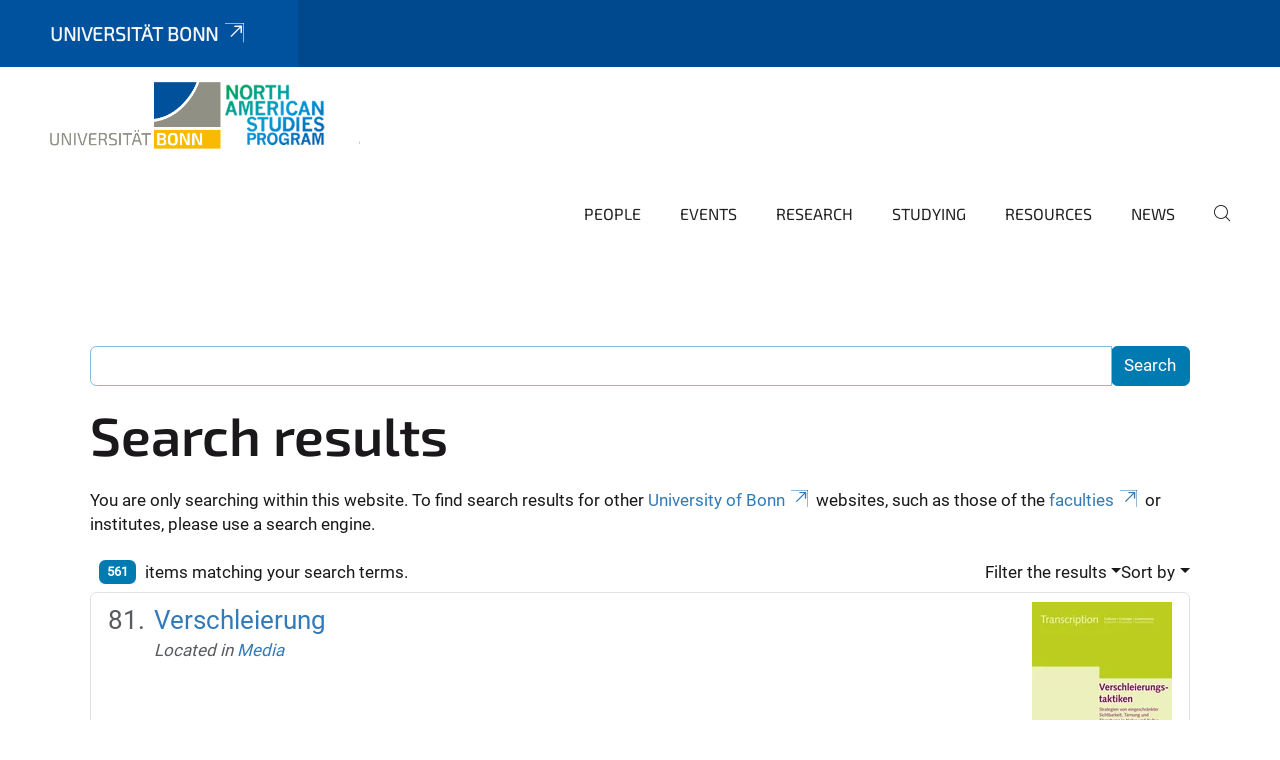

--- FILE ---
content_type: text/html;charset=utf-8
request_url: https://www.nas.uni-bonn.de/en/search?b_start:int=80&sort_on=relevance
body_size: 7425
content:
<!DOCTYPE html>
<html xmlns="http://www.w3.org/1999/xhtml" lang="en" xml:lang="en">
<head><meta http-equiv="Content-Type" content="text/html; charset=UTF-8" /><link data-head-resource="1" rel="stylesheet" href="/++theme++barceloneta/css/barceloneta.min.css" /><link data-head-resource="1" rel="stylesheet" type="text/css" href="/++theme++unibonn.theme/css/style.css?tag=21-01-2026_12-21-21" /><link rel="home" title="Home" href="https://www.nas.uni-bonn.de/en" /><link rel="canonical" href="https://www.nas.uni-bonn.de/en" /><link rel="preload icon" type="image/vnd.microsoft.icon" href="https://www.nas.uni-bonn.de/en/favicon.ico" /><link rel="mask-icon" href="https://www.nas.uni-bonn.de/en/favicon.ico" /><link href="https://www.nas.uni-bonn.de/en/@@search" rel="search" title="Search this site" /><link data-bundle="easyform" href="https://www.nas.uni-bonn.de/++webresource++b6e63fde-4269-5984-a67a-480840700e9a/++resource++easyform.css" media="all" rel="stylesheet" type="text/css" /><link data-bundle="multilingual" href="https://www.nas.uni-bonn.de/++webresource++f30a16e6-dac4-5f5f-a036-b24364abdfc8/++resource++plone.app.multilingual.stylesheet/multilingual.css" media="all" rel="stylesheet" type="text/css" /><link data-bundle="plone-fullscreen" href="https://www.nas.uni-bonn.de/++webresource++ac83a459-aa2c-5a45-80a9-9d3e95ae0847/++plone++static/plone-fullscreen/fullscreen.css" media="all" rel="stylesheet" type="text/css" /><script async="True" data-bundle="plone-fullscreen" integrity="sha384-yAbXscL0aoE/0AkFhaGNz6d74lDy9Cz7PXfkWNqRnFm0/ewX0uoBBoyPBU5qW7Nr" src="https://www.nas.uni-bonn.de/++webresource++6aa4c841-faf5-51e8-8109-90bd97e7aa07/++plone++static/plone-fullscreen/fullscreen.js"></script><script data-bundle="plone" integrity="sha384-6Wh7fW8sei4bJMY3a6PIfr5jae6gj9dIadjpiDZBJsr9pJ5gW0bsg0IzoolcL3H0" src="https://www.nas.uni-bonn.de/++webresource++cff93eba-89cf-5661-8beb-464cc1d0cbc7/++plone++static/bundle-plone/bundle.min.js"></script><script data-head-resource="1" src="/++theme++unibonn.theme/js/libs.js?tag=21-01-2026_12-21-29"></script><script data-head-resource="1" src="/++theme++unibonn.theme/js/script.js?tag=21-01-2026_12-21-29"></script>
  <meta charset="utf-8"><meta charset="utf-8" /><meta name="twitter:card" content="summary" /><meta property="og:site_name" content="North American Studies" /><meta property="og:title" content="North American Studies" /><meta property="og:type" content="website" /><meta property="og:description" content="" /><meta property="og:url" content="https://www.nas.uni-bonn.de/en" /><meta property="og:image" content="https://www.nas.uni-bonn.de/++resource++plone-logo.svg" /><meta property="og:image:type" content="image/svg+xml" /><meta name="viewport" content="width=device-width, initial-scale=1.0" /><meta name="google-site-verification" content="vOxT62AN_KwsnRNoN6Z6yBGXOZWXLlfFahaopCBxDq8" /><meta name="generator" content="Plone - https://plone.org/" /></meta>
  <meta http-equiv="X-UA-Compatible" content="IE=edge"><meta charset="utf-8" /><meta name="twitter:card" content="summary" /><meta property="og:site_name" content="North American Studies" /><meta property="og:title" content="North American Studies" /><meta property="og:type" content="website" /><meta property="og:description" content="" /><meta property="og:url" content="https://www.nas.uni-bonn.de/en" /><meta property="og:image" content="https://www.nas.uni-bonn.de/++resource++plone-logo.svg" /><meta property="og:image:type" content="image/svg+xml" /><meta name="viewport" content="width=device-width, initial-scale=1.0" /><meta name="google-site-verification" content="vOxT62AN_KwsnRNoN6Z6yBGXOZWXLlfFahaopCBxDq8" /><meta name="generator" content="Plone - https://plone.org/" /></meta>
  <meta name="viewport" content="width=device-width, initial-scale=1"><meta charset="utf-8" /><meta name="twitter:card" content="summary" /><meta property="og:site_name" content="North American Studies" /><meta property="og:title" content="North American Studies" /><meta property="og:type" content="website" /><meta property="og:description" content="" /><meta property="og:url" content="https://www.nas.uni-bonn.de/en" /><meta property="og:image" content="https://www.nas.uni-bonn.de/++resource++plone-logo.svg" /><meta property="og:image:type" content="image/svg+xml" /><meta name="viewport" content="width=device-width, initial-scale=1.0" /><meta name="google-site-verification" content="vOxT62AN_KwsnRNoN6Z6yBGXOZWXLlfFahaopCBxDq8" /><meta name="generator" content="Plone - https://plone.org/" /></meta>
  <title>North American Studies</title>
</head>
<body id="visual-portal-wrapper" class="col-content frontend icons-on navigation-theme-navigation_default portaltype-lrf site-en template-search thumbs-on userrole-anonymous viewpermission-view" dir="ltr" data-base-url="https://www.nas.uni-bonn.de/en" data-view-url="https://www.nas.uni-bonn.de/en" data-portal-url="https://www.nas.uni-bonn.de" data-i18ncatalogurl="https://www.nas.uni-bonn.de/plonejsi18n" data-lazy_loading_image_scales="[{&quot;id&quot;: &quot;large&quot;, &quot;value&quot;: 768}, {&quot;id&quot;: &quot;preview&quot;, &quot;value&quot;: 400}, {&quot;id&quot;: &quot;mini&quot;, &quot;value&quot;: 200}, {&quot;id&quot;: &quot;thumb&quot;, &quot;value&quot;: 128}, {&quot;id&quot;: &quot;tile&quot;, &quot;value&quot;: 64}, {&quot;id&quot;: &quot;icon&quot;, &quot;value&quot;: 32}, {&quot;id&quot;: &quot;listing&quot;, &quot;value&quot;: 16}]" data-pat-pickadate="{&quot;date&quot;: {&quot;selectYears&quot;: 200}, &quot;time&quot;: {&quot;interval&quot;: 5 } }" data-pat-plone-modal="{&quot;actionOptions&quot;: {&quot;displayInModal&quot;: false}}"><div class="outer-wrapper">
    <div class="inner-wrapper">

      <div id="fontfamilies">
  <style>@font-face{font-family:'testfont';src: url('https://www.nas.uni-bonn.de/font-families/default-fonts/view/++widget++form.widgets.file_eot/@@download');src: url('https://www.nas.uni-bonn.de/font-families/default-fonts/view/++widget++form.widgets.file_eot/@@download') format('embedded-opentype'),url('https://www.nas.uni-bonn.de/font-families/default-fonts/view/++widget++form.widgets.file_svg/@@download') format('svg'),url('https://www.nas.uni-bonn.de/font-families/default-fonts/view/++widget++form.widgets.file_woff/@@download') format('woff'),url('https://www.nas.uni-bonn.de/font-families/default-fonts/view/++widget++form.widgets.file_ttf/@@download') format('truetype');font-weight:normal;font-style:normal;}.testfont-icon-home:before{content:"\e902";font-family:testfont}.testfont-icon-pencil:before{content:"\e905";font-family:testfont}.testfont-icon-music:before{content:"\e911";font-family:testfont}.testfont-icon-bell:before{content:"\e951";font-family:testfont}
@font-face{font-family:'uni-bonn';src: url('https://www.nas.uni-bonn.de/font-families/unibonn-fonts/view/++widget++form.widgets.file_eot/@@download');src: url('https://www.nas.uni-bonn.de/font-families/unibonn-fonts/view/++widget++form.widgets.file_eot/@@download') format('embedded-opentype'),url('https://www.nas.uni-bonn.de/font-families/unibonn-fonts/view/++widget++form.widgets.file_svg/@@download') format('svg'),url('https://www.nas.uni-bonn.de/font-families/unibonn-fonts/view/++widget++form.widgets.file_woff/@@download') format('woff'),url('https://www.nas.uni-bonn.de/font-families/unibonn-fonts/view/++widget++form.widgets.file_ttf/@@download') format('truetype');font-weight:normal;font-style:normal;}.uni-bonn-icon-arrow-down:before{content:"\e900";font-family:uni-bonn}.uni-bonn-icon-arrow-top:before{content:"\e901";font-family:uni-bonn}.uni-bonn-icon-close:before{content:"\e902";font-family:uni-bonn}.uni-bonn-icon-arrow-right:before{content:"\e903";font-family:uni-bonn}.uni-bonn-icon-arrow-left:before{content:"\e904";font-family:uni-bonn}.uni-bonn-icon-external:before{content:"\e905";font-family:uni-bonn}.uni-bonn-icon-search:before{content:"\e906";font-family:uni-bonn}.uni-bonn-icon-whatsapp-outline:before{content:"\e907";font-family:uni-bonn}.uni-bonn-icon-whatsapp:before{content:"\e908";font-family:uni-bonn}.uni-bonn-icon-youtube:before{content:"\e909";font-family:uni-bonn}.uni-bonn-icon-youtube-outline:before{content:"\e90a";font-family:uni-bonn}.uni-bonn-icon-instagram:before{content:"\e90b";font-family:uni-bonn}.uni-bonn-icon-instagram-outline:before{content:"\e90c";font-family:uni-bonn}.uni-bonn-icon-linkedin:before{content:"\e90d";font-family:uni-bonn}.uni-bonn-icon-linkedin-outline:before{content:"\e90e";font-family:uni-bonn}.uni-bonn-icon-xing:before{content:"\e90f";font-family:uni-bonn}.uni-bonn-icon-xing-outline:before{content:"\e910";font-family:uni-bonn}.uni-bonn-icon-twitter:before{content:"\e911";font-family:uni-bonn}.uni-bonn-icon-twitter-outline:before{content:"\e912";font-family:uni-bonn}.uni-bonn-icon-facebook:before{content:"\e913";font-family:uni-bonn}.uni-bonn-icon-facebook-outline:before{content:"\e914";font-family:uni-bonn}.uni-bonn-icon-navigation:before{content:"\e915";font-family:uni-bonn}.uni-bonn-icon-phone-book:before{content:"\e917";font-family:uni-bonn}.uni-bonn-icon-information:before{content:"\e918";font-family:uni-bonn}.uni-bonn-icon-checkbox:before{content:"\e919";font-family:uni-bonn}.uni-bonn-icon-filter-kachel:before{content:"\e91a";font-family:uni-bonn}.uni-bonn-icon-filter:before{content:"\e91b";font-family:uni-bonn}.uni-bonn-icon-filter-liste:before{content:"\e91c";font-family:uni-bonn}.uni-bonn-icon-delete:before{content:"\e91d";font-family:uni-bonn}.uni-bonn-icon-filter-liste-inaktiv:before{content:"\e91e";font-family:uni-bonn}.uni-bonn-icon-cheackbox-aktiv:before{content:"\e91f";font-family:uni-bonn}.uni-bonn-icon-filter-kachel-aktiv:before{content:"\e920";font-family:uni-bonn}.uni-bonn-icon-event:before{content:"\e921";font-family:uni-bonn}.uni-bonn-icon-video:before{content:"\e922";font-family:uni-bonn}.uni-bonn-icon-phone:before{content:"\e923";font-family:uni-bonn}.uni-bonn-icon-fax:before{content:"\e924";font-family:uni-bonn}.uni-bonn-icon-link:before{content:"\e925";font-family:uni-bonn}.uni-bonn-icon-download:before{content:"\e926";font-family:uni-bonn}.uni-bonn-icon-print:before{content:"\e927";font-family:uni-bonn}.uni-bonn-icon-x:before{content:"\e928";font-family:uni-bonn}.uni-bonn-icon-x-outline:before{content:"\e929";font-family:uni-bonn}.uni-bonn-icon-bluesky:before{content:"\e92a";font-family:uni-bonn}.uni-bonn-icon-bluesky-outline:before{content:"\e92b";font-family:uni-bonn}.uni-bonn-icon-location-2:before{content:"\e916";font-family:uni-bonn}.uni-bonn-icon-mastodon:before{content:"\e92c";font-family:uni-bonn}.uni-bonn-icon-mastodon-outline:before{content:"\e92d";font-family:uni-bonn}
@font-face{font-family:'Uni-Bonn-official';src: url('https://www.nas.uni-bonn.de/font-families/uni-bonn-official/view/++widget++form.widgets.file_eot/@@download');src: url('https://www.nas.uni-bonn.de/font-families/uni-bonn-official/view/++widget++form.widgets.file_eot/@@download') format('embedded-opentype'),url('https://www.nas.uni-bonn.de/font-families/uni-bonn-official/view/++widget++form.widgets.file_svg/@@download') format('svg'),url('https://www.nas.uni-bonn.de/font-families/uni-bonn-official/view/++widget++form.widgets.file_woff/@@download') format('woff'),url('https://www.nas.uni-bonn.de/font-families/uni-bonn-official/view/++widget++form.widgets.file_ttf/@@download') format('truetype');font-weight:normal;font-style:normal;}.Uni-Bonn-official-icon-fakten-zahlen:before{content:"\e900";font-family:Uni-Bonn-official}.Uni-Bonn-official-icon-forschung:before{content:"\e901";font-family:Uni-Bonn-official}.Uni-Bonn-official-icon-informationen:before{content:"\e902";font-family:Uni-Bonn-official}.Uni-Bonn-official-icon-orientierung:before{content:"\e903";font-family:Uni-Bonn-official}.Uni-Bonn-official-icon-transfer:before{content:"\e904";font-family:Uni-Bonn-official}.Uni-Bonn-official-icon-promotion:before{content:"\e905";font-family:Uni-Bonn-official}.Uni-Bonn-official-icon-hochschulsport:before{content:"\e906";font-family:Uni-Bonn-official}.Uni-Bonn-official-icon-it:before{content:"\e907";font-family:Uni-Bonn-official}.Uni-Bonn-official-icon-argelander:before{content:"\e908";font-family:Uni-Bonn-official}.Uni-Bonn-official-icon-diversity:before{content:"\e909";font-family:Uni-Bonn-official}.Uni-Bonn-official-icon-sprache:before{content:"\e90a";font-family:Uni-Bonn-official}.Uni-Bonn-official-icon-veranstaltung:before{content:"\e90b";font-family:Uni-Bonn-official}.Uni-Bonn-official-icon-studieren:before{content:"\e90c";font-family:Uni-Bonn-official}.Uni-Bonn-official-icon-ranking:before{content:"\e90d";font-family:Uni-Bonn-official}.Uni-Bonn-official-icon-beratung:before{content:"\e90e";font-family:Uni-Bonn-official}.Uni-Bonn-official-icon-foerderung:before{content:"\e90f";font-family:Uni-Bonn-official}.Uni-Bonn-official-icon-qualitaetssicherung:before{content:"\e910";font-family:Uni-Bonn-official}.Uni-Bonn-official-icon-lernplattform:before{content:"\e911";font-family:Uni-Bonn-official}.Uni-Bonn-official-icon-alumni:before{content:"\e912";font-family:Uni-Bonn-official}.Uni-Bonn-official-icon-postdocs:before{content:"\e913";font-family:Uni-Bonn-official}.Uni-Bonn-official-icon-strategie:before{content:"\e914";font-family:Uni-Bonn-official}.Uni-Bonn-official-icon-lehre:before{content:"\e91c";font-family:Uni-Bonn-official}.Uni-Bonn-official-icon-exellenz:before{content:"\e91d";font-family:Uni-Bonn-official}.Uni-Bonn-official-icon-multiplikatoren:before{content:"\e91e";font-family:Uni-Bonn-official}.Uni-Bonn-official-icon-kontakt:before{content:"\e91f";font-family:Uni-Bonn-official}.Uni-Bonn-official-icon-ort:before{content:"\e920";font-family:Uni-Bonn-official}.Uni-Bonn-official-icon-international:before{content:"\e921";font-family:Uni-Bonn-official}.Uni-Bonn-official-icon-sprechstunde:before{content:"\e922";font-family:Uni-Bonn-official}.Uni-Bonn-official-icon-fortbildung:before{content:"\e923";font-family:Uni-Bonn-official}.Uni-Bonn-official-icon-bibliothek:before{content:"\e924";font-family:Uni-Bonn-official}.Uni-Bonn-official-icon-oeffnungszeiten:before{content:"\e925";font-family:Uni-Bonn-official}.Uni-Bonn-official-icon-auszeichnungen:before{content:"\e926";font-family:Uni-Bonn-official}.Uni-Bonn-official-icon-unie915:before{content:"\e915";font-family:Uni-Bonn-official}.Uni-Bonn-official-icon-unie916:before{content:"\e916";font-family:Uni-Bonn-official}.Uni-Bonn-official-icon-unie917:before{content:"\e917";font-family:Uni-Bonn-official}.Uni-Bonn-official-icon-unie918:before{content:"\e918";font-family:Uni-Bonn-official}.Uni-Bonn-official-icon-unie919:before{content:"\e919";font-family:Uni-Bonn-official}.Uni-Bonn-official-icon-unie91a:before{content:"\e91a";font-family:Uni-Bonn-official}.Uni-Bonn-official-icon-unie91b:before{content:"\e91b";font-family:Uni-Bonn-official}.Uni-Bonn-official-icon-transfer-puzzle:before{content:"\e927";font-family:Uni-Bonn-official}.Uni-Bonn-official-icon-transfer-arrow:before{content:"\e928";font-family:Uni-Bonn-official}</style>
</div>
      

      <div id="unibonn-topbar" class="unibonn-institute-topbar ">
    <div class="container">
        <div class="row">
            <div class="col-md-9" id="topbar-left-wrapper">
                <div id="unibonn-institute-portalname">
                    
                        
                        <p id="unibonn-title"><a href="https://www.uni-bonn.de">Universität Bonn</a></p>
                    
                    
                </div>
                <div id="language-selector">
                    

                </div>
            </div>
            <div class="col-md-3" id="topbar-right-wrapper">
                
  

            </div>
        </div>
    </div>
</div>

      <header id="company-header" class="unibonn">

    <div class="header-template-0 header-image-size-1">
      <div class="container">
        <div id="company-topbar" class="container ">
          
  <div id="company-logo">
    
      <a class="portal-logo logo_desktop" href="https://www.nas.uni-bonn.de/en" title="North American Studies">
        <img alt="North American Studies" title="North American Studies" src="https://www.nas.uni-bonn.de/en/@@logo?logo_type=logo_desktop" />
      </a>
    
      <a class="portal-logo logo_mobile" href="https://www.nas.uni-bonn.de/en" title="North American Studies">
        <img alt="North American Studies" title="North American Studies" src="https://www.nas.uni-bonn.de/en/@@logo?logo_type=logo_mobile" />
      </a>
    
      <a class="portal-logo logo_mobile_navigation" href="https://www.nas.uni-bonn.de/en" title="North American Studies">
        <img alt="North American Studies" title="North American Studies" src="https://www.nas.uni-bonn.de/en/++theme++unibonn.theme/images/logos/logo_mobile_navigation.svg" />
      </a>
    
  </div>

          
  

          <div id="navigation-overlay"></div>
          

  <div class="sidenavigation-links">
    <button id="toggle-navigation" class="sidenavigation-link" aria-label="Toggle Navigation">
      <i class="icon-unibonn-navigation"></i>
    </button>
    
  </div>

  
    <div id="company-navigation-main" class="desktop">
      <nav class="main-navigation">
        
  <ul class="main-navigation-sections">
    
      <li class="section-0 has-subsections">
        <a class="has-subsections" href="https://www.nas.uni-bonn.de/en/people" data-uid="848ca0cbcd0b41a38f73720385f74904">
          People
        </a>
      </li>
    
      <li class="section-0 has-subsections">
        <a class="has-subsections" href="https://www.nas.uni-bonn.de/en/events" data-uid="ebdfbf4435b6434e84d4d919998065fa">
          Events
        </a>
      </li>
    
      <li class="section-0 has-subsections">
        <a class="has-subsections" href="https://www.nas.uni-bonn.de/en/research" data-uid="ac171569708943339900b1a506259e60">
          Research
        </a>
      </li>
    
      <li class="section-0 has-subsections">
        <a class="has-subsections" href="https://www.nas.uni-bonn.de/en/studying" data-uid="e98a9c2802a14bc7a3bc493894664130">
          Studying
        </a>
      </li>
    
      <li class="section-0">
        <a class="" href="https://www.nas.uni-bonn.de/en/resources" data-uid="fde4731fa1f8489fb3f15092dc579a3e">
          Resources
        </a>
      </li>
    
      <li class="section-0">
        <a class="" href="https://www.nas.uni-bonn.de/en/news" data-uid="74e92f0e47cf48919c5638a5f993da5a">
          News
        </a>
      </li>
    
    
        <li class="search">
          <a href="https://www.nas.uni-bonn.de/en/search" title="search">
            <i class="icon-unibonn icon-unibonn-search"></i>
          </a>
        </li>
    
  </ul>

      </nav>
    </div>

    <div id="company-navigation" class="menu">
      <button class="close-navigation-menu close-desktop-navigation" aria-label="close">
        <i class="icon-unibonn-close"></i>
      </button>

      <div id="navigation-menu-header">
        
          <a class="portal-logo logo_mobile_menu" href="https://www.nas.uni-bonn.de/en" title="North American Studies">
            <img alt="North American Studies" title="North American Studies" src="https://www.nas.uni-bonn.de/en/++theme++unibonn.theme/images/logos/logo_mobile_navigation.svg" />
          </a>
        

        <ul class="navigation-menu-header-actions">
          
            <li>
              <a class="open-search" href="https://www.nas.uni-bonn.de/en/search" title="search">
                <i class="icon-unibonn icon-unibonn-search"></i>
              </a>
            </li>
          
          <li>
            <a class="close-navigation-menu" id="close-navigation" title="close">
              <i class="icon-unibonn-navigation"></i>
            </a>
          </li>
        </ul>
      </div>

      <div class="searchbar">
        <form action="https://www.nas.uni-bonn.de/en/search">
          <button class="start-search" aria-label="Start Search"><i class="left icon-unibonn icon-unibonn-search"></i>
          </button>
          <input class="search-input" type="text" name="SearchableText" aria-label="Search" />
          <button class="clear-search" aria-label="Clear Search"><i class="icon-unibonn icon-unibonn-close"></i>
          </button>
        </form>
      </div>

      <nav class="main-navigation">
        <div class="navigation-level">
          <div class="spinner" style="display: block"></div>
        </div>
      </nav>

    </div>
  

        </div>
      </div>
      
  

    </div>

  </header>

      <div id="anchors"></div>

      <div id="company-content" class="container-fluid main-content-wrapper">
        <div class="row status-message-row set-max-width">
          <aside id="global_statusmessage" class="container">
      

      <div>
      </div>
    </aside>
        </div>
        <nav class="breadcrumbs"></nav>
        <main id="main-container" class="row">
          <div id="column1-container"></div>
          <div class="col-xs-12 col-sm-12">
              <article id="content">

            <div id="content-core">

    <form name="searchform" id="searchform" action="@@search" role="search" class="searchPage pat-formautofocus pat-search">

        <input type="hidden" name="sort_on" value="" />
        <input type="hidden" name="sort_order" value="" />
        <input type="hidden" id="search-batch-start" name="b_start:int" value="80" />
        <input type="hidden" id="advanced-search-input" name="advanced_search" value="False" />

        <div class="input-group">
          <input class="searchPage form-control" name="SearchableText" type="text" size="25" title="Search Site" value="" />
          <span class="input-group-btn">
            <input class="searchPage allowMultiSubmit btn btn-primary" type="submit" value="Search" />
          </span>
        </div>

        <input type="hidden" name="created.range:record" value="min" />

        <div class="mt-3">
          <h1 id="search-term">
            <span>Search results</span>
            
          </h1>
          <!--?Start: Interaktiv-->
          <div>
            <span>You are only searching within this website. To find search results for other <a target="_blank" href="https://www.uni-bonn.de/">University of Bonn</a> websites, such as those of the <a target="_blank" href="https://www.uni-bonn.de/fakultaeten">faculties</a> or institutes, please use a search engine.</span>
          </div>
          <br />
          <!--?End: Interaktiv-->
        </div>

        <div class="d-flex mb-2">

          <div class="flex-fill">
            <a class="nav-link active ps-2" aria-current="page" href="#">
              <span class="d-flex" id="results-count"><span id="search-results-number" class="badge bg-primary me-2 d-flex justify-content-center align-items-center ">561</span> items matching your search terms.</span>
            </a>
          </div>

          <div class="nav-item dropdown" id="search-filter">
            <a class="nav-link dropdown-toggle" data-bs-toggle="dropdown" href="#" role="button" aria-expanded="false" id="search-filter-toggle">Filter the results</a>
            <div class="dropdown-menu dropdown-menu-md-end">
              <div class="d-flex text-nowrap">
                <div class="mx-3">
                  <span class="fw-bold">Item type</span>
                  <ul class="list-unstyled search-type-options">
                    <li>
                      <div class="form-check">
                        <input type="checkbox" name="pt_toggle" value="#" id="pt_toggle" class="form-check-input" checked="checked" />
                        <label for="pt_toggle" class="form-check-label">Select All/None</label>
                      </div>
                    </li>
                    <li>
                      <div class="form-check">
                        <input type="checkbox" name="portal_type:list" class="form-check-input" checked="checked" value="Collection" id="portal_type_1" />
                        <label for="portal_type_1" class="form-check-label">Collection</label>
                      </div>
                    </li>
                    <li>
                      <div class="form-check">
                        <input type="checkbox" name="portal_type:list" class="form-check-input" checked="checked" value="UnibonnEvent" id="portal_type_2" />
                        <label for="portal_type_2" class="form-check-label">Event</label>
                      </div>
                    </li>
                    <li>
                      <div class="form-check">
                        <input type="checkbox" name="portal_type:list" class="form-check-input" checked="checked" value="File" id="portal_type_3" />
                        <label for="portal_type_3" class="form-check-label">File</label>
                      </div>
                    </li>
                    <li>
                      <div class="form-check">
                        <input type="checkbox" name="portal_type:list" class="form-check-input" checked="checked" value="Folder" id="portal_type_4" />
                        <label for="portal_type_4" class="form-check-label">Folder</label>
                      </div>
                    </li>
                    <li>
                      <div class="form-check">
                        <input type="checkbox" name="portal_type:list" class="form-check-input" checked="checked" value="FontFamily" id="portal_type_5" />
                        <label for="portal_type_5" class="form-check-label">Fontfamily</label>
                      </div>
                    </li>
                    <li>
                      <div class="form-check">
                        <input type="checkbox" name="portal_type:list" class="form-check-input" checked="checked" value="FontIcon" id="portal_type_6" />
                        <label for="portal_type_6" class="form-check-label">Icon</label>
                      </div>
                    </li>
                    <li>
                      <div class="form-check">
                        <input type="checkbox" name="portal_type:list" class="form-check-input" checked="checked" value="Image" id="portal_type_7" />
                        <label for="portal_type_7" class="form-check-label">Image</label>
                      </div>
                    </li>
                    <li>
                      <div class="form-check">
                        <input type="checkbox" name="portal_type:list" class="form-check-input" checked="checked" value="LRF" id="portal_type_8" />
                        <label for="portal_type_8" class="form-check-label">Language Root Folder</label>
                      </div>
                    </li>
                    <li>
                      <div class="form-check">
                        <input type="checkbox" name="portal_type:list" class="form-check-input" checked="checked" value="MediaContainerCT" id="portal_type_9" />
                        <label for="portal_type_9" class="form-check-label">Medien-Ordner</label>
                      </div>
                    </li>
                    <li>
                      <div class="form-check">
                        <input type="checkbox" name="portal_type:list" class="form-check-input" checked="checked" value="UnibonnNews" id="portal_type_10" />
                        <label for="portal_type_10" class="form-check-label">News</label>
                      </div>
                    </li>
                    <li>
                      <div class="form-check">
                        <input type="checkbox" name="portal_type:list" class="form-check-input" checked="checked" value="BusinessCard" id="portal_type_11" />
                        <label for="portal_type_11" class="form-check-label">Person Business Card</label>
                      </div>
                    </li>
                    <li>
                      <div class="form-check">
                        <input type="checkbox" name="portal_type:list" class="form-check-input" checked="checked" value="PersonRegister" id="portal_type_12" />
                        <label for="portal_type_12" class="form-check-label">Person Register</label>
                      </div>
                    </li>
                    <li>
                      <div class="form-check">
                        <input type="checkbox" name="portal_type:list" class="form-check-input" checked="checked" value="Templates" id="portal_type_13" />
                        <label for="portal_type_13" class="form-check-label">Template-Folder</label>
                      </div>
                    </li>
                    <li>
                      <div class="form-check">
                        <input type="checkbox" name="portal_type:list" class="form-check-input" checked="checked" value="TilePage" id="portal_type_14" />
                        <label for="portal_type_14" class="form-check-label">Tiles-Seite</label>
                      </div>
                    </li>
                    <li>
                      <div class="form-check">
                        <input type="checkbox" name="portal_type:list" class="form-check-input" checked="checked" value="VideourlCT" id="portal_type_15" />
                        <label for="portal_type_15" class="form-check-label">VideourlCT</label>
                      </div>
                    </li>
                  </ul>
                </div>
                <div class="mx-3">
                  <span class="fw-bold">New items since</span>
                  <ul class="list-unstyled">
                    <li>
                      <div class="form-check">
                        <input type="radio" id="query-date-yesterday" name="created.query:record:date" class="form-check-input" value="2026-01-21T00:00:00+01:00" />
                        <label for="query-date-yesterday" class="form-check-label">Yesterday</label>
                      </div>
                    </li>
                    <li>
                      <div class="form-check">
                        <input type="radio" id="query-date-lastweek" name="created.query:record:date" class="form-check-input" value="2026-01-15T00:00:00+01:00" />
                        <label for="query-date-lastweek" class="form-check-label">Last week</label>
                      </div>
                    </li>
                    <li>
                      <div class="form-check">
                        <input type="radio" id="query-date-lastmonth" name="created.query:record:date" class="form-check-input" value="2025-12-22T00:00:00+01:00" />
                        <label for="query-date-lastmonth" class="form-check-label">Last month</label>
                      </div>
                    </li>
                    <li>
                      <div class="form-check">
                        <input type="radio" id="query-date-ever" name="created.query:record:date" class="form-check-input" value="1970-01-02T00:00:00" checked="checked" />
                        <label for="query-date-ever" class="form-check-label">Ever</label>
                      </div>
                    </li>
                  </ul>
                </div>
              </div>
            </div>
          </div>

          <div class="nav-item dropdown">
            <a class="nav-link dropdown-toggle" data-bs-toggle="dropdown" href="#" role="button" aria-expanded="false">Sort by</a>
            <ul class="dropdown-menu dropdown-menu-md-end" id="sorting-options">
              <li>
                <a class="dropdown-item" href="https://www.nas.uni-bonn.de/en/search?b_start:int=80&amp;sort_on=relevance" data-sort="relevance" data-order="">relevance</a>
              </li>
              <li>
                <a class="dropdown-item" href="https://www.nas.uni-bonn.de/en/search?b_start:int=80&amp;sort_on=Date&amp;sort_order=reverse" data-sort="Date" data-order="reverse">date (newest first)</a>
              </li>
              <li>
                <a class="dropdown-item" href="https://www.nas.uni-bonn.de/en/search?b_start:int=80&amp;sort_on=sortable_title" data-sort="sortable_title" data-order="">alphabetically</a>
              </li>
            </ul>
          </div>

        </div>

        <div id="search-results-wrapper">

          

            <div id="search-results" data-default-sort="relevance">

              

              
                <ol class="searchResults list-group list-group-numbered" start="81" style="--list-start: 80; counter-reset: section var(--list-start, 0)">
                  
                    <li class="list-group-item list-group-item-action d-flex justify-content-between align-items-start  fs-4">
                      <div class="ms-2 me-auto">
                        <div class="result-title">
                          <a href="https://www.nas.uni-bonn.de/en/media/verschleierung.jpg/view" class="state-inherited">
                                        Verschleierung
                          </a>
                        </div>

                        

                        

                        <cite class="d-block small text-muted fs-6">
                          <span>Located in</span>
                          <span dir="ltr">
                            
                              <a href="https://www.nas.uni-bonn.de/en/media">Media</a>
                              
                            
                          </span>
                        </cite>

                      </div>

                      <a href="https://www.nas.uni-bonn.de/en/media/verschleierung.jpg/view" class="state-inherited">
                          <img src="https://www.nas.uni-bonn.de/en/media/verschleierung.jpg/@@images/image-200-811070a43952096f2289c003e93589f3.webp" alt="Verschleierung" title="Verschleierung" height="200" width="140" class="thumb-icon" />
                      </a>

                    </li>
                  
                    <li class="list-group-item list-group-item-action d-flex justify-content-between align-items-start  fs-4">
                      <div class="ms-2 me-auto">
                        <div class="result-title">
                          <a href="https://www.nas.uni-bonn.de/en/media/image-2.jpg/view" class="state-inherited">
                                        Orient
                          </a>
                        </div>

                        

                        

                        <cite class="d-block small text-muted fs-6">
                          <span>Located in</span>
                          <span dir="ltr">
                            
                              <a href="https://www.nas.uni-bonn.de/en/media">Media</a>
                              
                            
                          </span>
                        </cite>

                      </div>

                      <a href="https://www.nas.uni-bonn.de/en/media/image-2.jpg/view" class="state-inherited">
                          <img src="https://www.nas.uni-bonn.de/en/media/image-2.jpg/@@images/image-200-cac49f585e6d8e14d383573ee3f4c2f4.webp" alt="Orient" title="Orient" height="200" width="139" class="thumb-icon" />
                      </a>

                    </li>
                  
                    <li class="list-group-item list-group-item-action d-flex justify-content-between align-items-start  fs-4">
                      <div class="ms-2 me-auto">
                        <div class="result-title">
                          <a href="https://www.nas.uni-bonn.de/en/media/body.jpg/view" class="state-inherited">
                                        body
                          </a>
                        </div>

                        

                        

                        <cite class="d-block small text-muted fs-6">
                          <span>Located in</span>
                          <span dir="ltr">
                            
                              <a href="https://www.nas.uni-bonn.de/en/media">Media</a>
                              
                            
                          </span>
                        </cite>

                      </div>

                      <a href="https://www.nas.uni-bonn.de/en/media/body.jpg/view" class="state-inherited">
                          <img src="https://www.nas.uni-bonn.de/en/media/body.jpg/@@images/image-200-ba675c61c25e8e05599aa60b9800dc49.webp" alt="body" title="body" height="200" width="128" class="thumb-icon" />
                      </a>

                    </li>
                  
                    <li class="list-group-item list-group-item-action d-flex justify-content-between align-items-start  fs-4">
                      <div class="ms-2 me-auto">
                        <div class="result-title">
                          <a href="https://www.nas.uni-bonn.de/en/media/image-3.jpg/view" class="state-inherited">
                                        Gender Talks
                          </a>
                        </div>

                        

                        

                        <cite class="d-block small text-muted fs-6">
                          <span>Located in</span>
                          <span dir="ltr">
                            
                              <a href="https://www.nas.uni-bonn.de/en/media">Media</a>
                              
                            
                          </span>
                        </cite>

                      </div>

                      <a href="https://www.nas.uni-bonn.de/en/media/image-3.jpg/view" class="state-inherited">
                          <img src="https://www.nas.uni-bonn.de/en/media/image-3.jpg/@@images/image-200-afa731f73efde13b185bc81899e358cf.webp" alt="Gender Talks" title="Gender Talks" height="200" width="142" class="thumb-icon" />
                      </a>

                    </li>
                  
                    <li class="list-group-item list-group-item-action d-flex justify-content-between align-items-start  fs-4">
                      <div class="ms-2 me-auto">
                        <div class="result-title">
                          <a href="https://www.nas.uni-bonn.de/en/media/reading-rape.gif/view" class="state-inherited">
                                        reading rape
                          </a>
                        </div>

                        

                        

                        <cite class="d-block small text-muted fs-6">
                          <span>Located in</span>
                          <span dir="ltr">
                            
                              <a href="https://www.nas.uni-bonn.de/en/media">Media</a>
                              
                            
                          </span>
                        </cite>

                      </div>

                      <a href="https://www.nas.uni-bonn.de/en/media/reading-rape.gif/view" class="state-inherited">
                          <img src="https://www.nas.uni-bonn.de/en/media/reading-rape.gif/@@images/image-200-942a2555242ee6e343768237ae22bb25.webp" alt="reading rape" title="reading rape" height="200" width="130" class="thumb-icon" />
                      </a>

                    </li>
                  
                    <li class="list-group-item list-group-item-action d-flex justify-content-between align-items-start  fs-4">
                      <div class="ms-2 me-auto">
                        <div class="result-title">
                          <a href="https://www.nas.uni-bonn.de/en/media/dk-artikel-begeistert-von-der-atmosphaere-am-hwk-vom-13-04-2022.pdf/view" class="state-inherited">
                                        dk Artikel Begeistert von der Atmosphaere am HWK vom 13.04.2022.pdf
                          </a>
                        </div>

                        

                        

                        <cite class="d-block small text-muted fs-6">
                          <span>Located in</span>
                          <span dir="ltr">
                            
                              <a href="https://www.nas.uni-bonn.de/en/media">Media</a>
                              
                            
                          </span>
                        </cite>

                      </div>

                      <a href="https://www.nas.uni-bonn.de/en/media/dk-artikel-begeistert-von-der-atmosphaere-am-hwk-vom-13-04-2022.pdf/view" class="state-inherited">
                          <img src="https://www.nas.uni-bonn.de/en/media/dk-artikel-begeistert-von-der-atmosphaere-am-hwk-vom-13-04-2022.pdf/@@images/image-200-2cd93e11cdf70b23a744259c6524b387.jpeg" alt="dk Artikel Begeistert von der Atmosphaere am HWK vom 13.04.2022.pdf" title="dk Artikel Begeistert von der Atmosphaere am HWK vom 13.04.2022.pdf" height="189" width="200" class="thumb-icon" />
                      </a>

                    </li>
                  
                    <li class="list-group-item list-group-item-action d-flex justify-content-between align-items-start  fs-4">
                      <div class="ms-2 me-auto">
                        <div class="result-title">
                          <a href="https://www.nas.uni-bonn.de/en/media/iken-spiegel-article.pdf/view" class="state-inherited">
                                        Iken Spiegel article.pdf
                          </a>
                        </div>

                        

                        

                        <cite class="d-block small text-muted fs-6">
                          <span>Located in</span>
                          <span dir="ltr">
                            
                              <a href="https://www.nas.uni-bonn.de/en/media">Media</a>
                              
                            
                          </span>
                        </cite>

                      </div>

                      <a href="https://www.nas.uni-bonn.de/en/media/iken-spiegel-article.pdf/view" class="state-inherited">
                          <img src="https://www.nas.uni-bonn.de/en/media/iken-spiegel-article.pdf/@@images/image-200-916db606494df6abe7c17d1f9de97971.jpeg" alt="Iken Spiegel article.pdf" title="Iken Spiegel article.pdf" height="200" width="141" class="thumb-icon" />
                      </a>

                    </li>
                  
                    <li class="list-group-item list-group-item-action d-flex justify-content-between align-items-start  fs-4">
                      <div class="ms-2 me-auto">
                        <div class="result-title">
                          <a href="https://www.nas.uni-bonn.de/en/media/dkg_logo.png/view" class="state-inherited">
                                        DKG_Logo.png
                          </a>
                        </div>

                        

                        

                        <cite class="d-block small text-muted fs-6">
                          <span>Located in</span>
                          <span dir="ltr">
                            
                              <a href="https://www.nas.uni-bonn.de/en/media">Media</a>
                              
                            
                          </span>
                        </cite>

                      </div>

                      <a href="https://www.nas.uni-bonn.de/en/media/dkg_logo.png/view" class="state-inherited">
                          <img src="https://www.nas.uni-bonn.de/en/media/dkg_logo.png/@@images/image-200-4b650d15b12cc67911b8891eed528637.webp" alt="DKG_Logo.png" title="DKG_Logo.png" height="108" width="200" class="thumb-icon" />
                      </a>

                    </li>
                  
                    <li class="list-group-item list-group-item-action d-flex justify-content-between align-items-start  fs-4">
                      <div class="ms-2 me-auto">
                        <div class="result-title">
                          <a href="https://www.nas.uni-bonn.de/en/media/columbus-indigenous-peoples-day_10-14-24.png/view" class="state-inherited">
                                        Columbus &amp; Indigenous Peoples' Day_10.14.24.png
                          </a>
                        </div>

                        

                        

                        <cite class="d-block small text-muted fs-6">
                          <span>Located in</span>
                          <span dir="ltr">
                            
                              <a href="https://www.nas.uni-bonn.de/en/media">Media</a>
                              
                            
                          </span>
                        </cite>

                      </div>

                      <a href="https://www.nas.uni-bonn.de/en/media/columbus-indigenous-peoples-day_10-14-24.png/view" class="state-inherited">
                          <img src="https://www.nas.uni-bonn.de/en/media/columbus-indigenous-peoples-day_10-14-24.png/@@images/image-200-38932caf9f6059a3547af311f6f4456b.webp" alt="Columbus &amp; Indigenous Peoples' Day_10.14.24.png" title="Columbus &amp; Indigenous Peoples' Day_10.14.24.png" height="150" width="200" class="thumb-icon" />
                      </a>

                    </li>
                  
                    <li class="list-group-item list-group-item-action d-flex justify-content-between align-items-start  fs-4">
                      <div class="ms-2 me-auto">
                        <div class="result-title">
                          <a href="https://www.nas.uni-bonn.de/en/media/nyerges_10-22-24.png/view" class="state-inherited">
                                        Nyerges_10.22.24.png
                          </a>
                        </div>

                        

                        

                        <cite class="d-block small text-muted fs-6">
                          <span>Located in</span>
                          <span dir="ltr">
                            
                              <a href="https://www.nas.uni-bonn.de/en/media">Media</a>
                              
                            
                          </span>
                        </cite>

                      </div>

                      <a href="https://www.nas.uni-bonn.de/en/media/nyerges_10-22-24.png/view" class="state-inherited">
                          <img src="https://www.nas.uni-bonn.de/en/media/nyerges_10-22-24.png/@@images/image-200-8040f15ace4ffdd0038f72c6e9e6fc44.webp" alt="Nyerges_10.22.24.png" title="Nyerges_10.22.24.png" height="150" width="200" class="thumb-icon" />
                      </a>

                    </li>
                  
                </ol>
                

      <!-- Navigation -->


  <nav class="d-flex justify-content-center">

    <ul class="pagination">

      
      <li class="page-item previous">
        <a class="page-link" href="https://www.nas.uni-bonn.de/en/search?b_start:int=70&amp;sort_on=relevance">
          <span aria-hidden="true">&lt;</span>
          <span class="label">Previous 10 items</span>
        </a>
      </li>

      
      <li class="first page-item">
        <a class="page-link" href="https://www.nas.uni-bonn.de/en/search?b_start:int=0&amp;sort_on=relevance">1</a>
      </li>

      
      <li class="page-item disabled">
        <span class="page-link">...</span>
      </li>

      
      <li class="page-item">
        <a class="page-link" href="https://www.nas.uni-bonn.de/en/search?b_start:int=50&amp;sort_on=relevance">6</a>
      </li>
      <li class="page-item">
        <a class="page-link" href="https://www.nas.uni-bonn.de/en/search?b_start:int=60&amp;sort_on=relevance">7</a>
      </li>
      <li class="page-item">
        <a class="page-link" href="https://www.nas.uni-bonn.de/en/search?b_start:int=70&amp;sort_on=relevance">8</a>
      </li>

      
      <li class="page-item active" aria-current="page">
        <span class="page-link">9</span>
        <span class="sr-only"></span>
      </li>

      
      <li class="page-item">
        <a class="page-link" href="https://www.nas.uni-bonn.de/en/search?b_start:int=90&amp;sort_on=relevance">10</a>
      </li>
      <li class="page-item">
        <a class="page-link" href="https://www.nas.uni-bonn.de/en/search?b_start:int=100&amp;sort_on=relevance">11</a>
      </li>
      <li class="page-item">
        <a class="page-link" href="https://www.nas.uni-bonn.de/en/search?b_start:int=110&amp;sort_on=relevance">12</a>
      </li>

      
      <li class="page-item disabled">
        <span class="page-link">...</span>
      </li>

      
      <li class="page-item last">
        <a class="page-link" href="https://www.nas.uni-bonn.de/en/search?b_start:int=560&amp;sort_on=relevance">57</a>
      </li>

      
      <li class="page-item next">
        <a class="page-link" href="https://www.nas.uni-bonn.de/en/search?b_start:int=90&amp;sort_on=relevance">
          <span class="label">Next 10 items</span>
          <span aria-hidden="true">&gt;</span>
        </a>
      </li>
    </ul>

  </nav>




    
              
            </div>

          

        </div>

        

    <div id="formfield-form-wigdet-unibonn-user-id" class="mb-3 field fieldname-form.wigdet.unibonn-user-id wigdet-mode-input empty" data-fieldname="form.wigdet.unibonn-user-id">
                      <label class="form-label" for="formfield-form-wigdet-unibonn-user-id">
                        UniID
                        <span class="required-field" title="Required"></span>
                      </label>
                      <input class="form-control text-wigdet required-field protectedemail-field" id="form-wigdet-uni-email" name="form.wigdet.uni-email" type="text" value="" placeholder="+49 69 1234 4678" />
                      <em class="invalid-feedback">Please fill out this field using the example format provided in the placeholder.</em>
                      <div class="form-text">The phone number will be handled in accordance with GDPR.</div>
                    </div>
                <div style="display: none"><input name="tigger" type="text" value="" /></div></form>
  </div>
            <footer>
              <div id="viewlet-below-content">
</div>
            </footer>
          </article>
          </div>
          <div id="column2-container"></div>
        </main>
      </div>

      <div id="spinner">
        <div class="spinner-box">
          Wird geladen
        </div>
        <div class="loader">
          <span></span>
          <span></span>
          <span></span>
          <span></span>
        </div>
      </div>
      

      <footer id="company-footer" class="unibonn">
        
        
        
  <div id="upper-footer">
    <div class="container">
      <div class="row">
        <div class="col-md-6">
          
            <a class="email" href="mailto:office.nas@uni-bonn.de">
                office.nas@uni-bonn.de
            </a>
            
            <br />
          
          <a class="phone" href="tel:Phone: +49-(0)228-73-62469">
            Phone: +49-(0)228-73-62469
          </a><br />
          <span class="information">
            Rabinstr. 8 | D-53111 Bonn
          </span>
        </div>

        <div class="col-sm-6 col-md-6">
          
          <div class="clear"></div>
          <div class="social-media">
            <a target="_blank" href="https://bsky.app/profile/nas-bonn.bsky.social?fbclid=PAZXh0bgNhZW0CMTEAAacfzJ7oCx7i7rPdsiI05z-h1-XspWGZuvOR_1cscdjnP5xN5S1q57qEYw1vjw_aem_RdXH5b6rPOuD1SI63a32kg" title="Bluesky"><i class="icon-unibonn uni-bonn-icon-bluesky-outline"></i></a>
            <a target="_blank" href="https://www.instagram.com/nas.bonn/" title="Instagram"><i class="icon-unibonn uni-bonn-icon-instagram-outline"></i></a>
          </div>
        </div>
      </div>
    </div>
  </div>

  <div id="lower-footer">
    <div class="container">
      <div class="row">
        <div class="col-md-6">
          <span class="company-name">
            North American Studies
          </span>
          
        </div>
        <div class="col-md-6">
          <div class="site-actions">
            
              <a href="https://www.nas.uni-bonn.de/en/impressum/impressum">Impressum</a>
            
              <a href="https://www.chancengerechtigkeit.uni-bonn.de/en/accessibility?form.widgets.affected_page__url_=https%3A%2F%2Fwww.nas.uni-bonn.de%2Fen%2Fsearch">Accessibility</a>
            
          </div>
        </div>
      </div>
    </div>
  </div>


      </footer>

    </div>
  </div><div id="unibonn-scripts"></div></body>
</html>